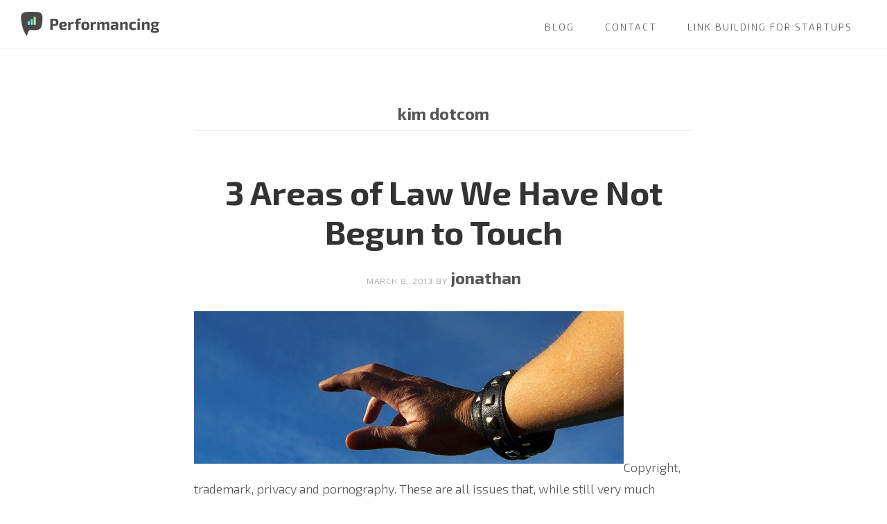

--- FILE ---
content_type: text/html; charset=UTF-8
request_url: https://performancing.com/tag/kim-dotcom/
body_size: 7078
content:
<!DOCTYPE html>
<html lang="en-US">
<head >
<meta charset="UTF-8" />
<title>kim dotcom — Performancing</title>		<meta name="robots" content="noindex,noodp,noydir" />
		<meta name="viewport" content="width=device-width, initial-scale=1" />
<meta name='robots' content='max-image-preview:large' />
	<style>img:is([sizes="auto" i], [sizes^="auto," i]) { contain-intrinsic-size: 3000px 1500px }</style>
	<link rel='dns-prefetch' href='//fonts.googleapis.com' />
<link rel='dns-prefetch' href='//code.ionicframework.com' />
<link rel="alternate" type="application/rss+xml" title="Performancing &raquo; Feed" href="https://performancing.com/feed/" />
<link rel="alternate" type="application/rss+xml" title="Performancing &raquo; Comments Feed" href="https://performancing.com/comments/feed/" />
<link rel="alternate" type="application/rss+xml" title="Performancing &raquo; kim dotcom Tag Feed" href="https://performancing.com/tag/kim-dotcom/feed/" />
<link rel="canonical" href="https://performancing.com/tag/kim-dotcom/" />
<script type="text/javascript">
/* <![CDATA[ */
window._wpemojiSettings = {"baseUrl":"https:\/\/s.w.org\/images\/core\/emoji\/15.0.3\/72x72\/","ext":".png","svgUrl":"https:\/\/s.w.org\/images\/core\/emoji\/15.0.3\/svg\/","svgExt":".svg","source":{"concatemoji":"https:\/\/performancing.com\/wp-includes\/js\/wp-emoji-release.min.js?ver=6.7.4"}};
/*! This file is auto-generated */
!function(i,n){var o,s,e;function c(e){try{var t={supportTests:e,timestamp:(new Date).valueOf()};sessionStorage.setItem(o,JSON.stringify(t))}catch(e){}}function p(e,t,n){e.clearRect(0,0,e.canvas.width,e.canvas.height),e.fillText(t,0,0);var t=new Uint32Array(e.getImageData(0,0,e.canvas.width,e.canvas.height).data),r=(e.clearRect(0,0,e.canvas.width,e.canvas.height),e.fillText(n,0,0),new Uint32Array(e.getImageData(0,0,e.canvas.width,e.canvas.height).data));return t.every(function(e,t){return e===r[t]})}function u(e,t,n){switch(t){case"flag":return n(e,"\ud83c\udff3\ufe0f\u200d\u26a7\ufe0f","\ud83c\udff3\ufe0f\u200b\u26a7\ufe0f")?!1:!n(e,"\ud83c\uddfa\ud83c\uddf3","\ud83c\uddfa\u200b\ud83c\uddf3")&&!n(e,"\ud83c\udff4\udb40\udc67\udb40\udc62\udb40\udc65\udb40\udc6e\udb40\udc67\udb40\udc7f","\ud83c\udff4\u200b\udb40\udc67\u200b\udb40\udc62\u200b\udb40\udc65\u200b\udb40\udc6e\u200b\udb40\udc67\u200b\udb40\udc7f");case"emoji":return!n(e,"\ud83d\udc26\u200d\u2b1b","\ud83d\udc26\u200b\u2b1b")}return!1}function f(e,t,n){var r="undefined"!=typeof WorkerGlobalScope&&self instanceof WorkerGlobalScope?new OffscreenCanvas(300,150):i.createElement("canvas"),a=r.getContext("2d",{willReadFrequently:!0}),o=(a.textBaseline="top",a.font="600 32px Arial",{});return e.forEach(function(e){o[e]=t(a,e,n)}),o}function t(e){var t=i.createElement("script");t.src=e,t.defer=!0,i.head.appendChild(t)}"undefined"!=typeof Promise&&(o="wpEmojiSettingsSupports",s=["flag","emoji"],n.supports={everything:!0,everythingExceptFlag:!0},e=new Promise(function(e){i.addEventListener("DOMContentLoaded",e,{once:!0})}),new Promise(function(t){var n=function(){try{var e=JSON.parse(sessionStorage.getItem(o));if("object"==typeof e&&"number"==typeof e.timestamp&&(new Date).valueOf()<e.timestamp+604800&&"object"==typeof e.supportTests)return e.supportTests}catch(e){}return null}();if(!n){if("undefined"!=typeof Worker&&"undefined"!=typeof OffscreenCanvas&&"undefined"!=typeof URL&&URL.createObjectURL&&"undefined"!=typeof Blob)try{var e="postMessage("+f.toString()+"("+[JSON.stringify(s),u.toString(),p.toString()].join(",")+"));",r=new Blob([e],{type:"text/javascript"}),a=new Worker(URL.createObjectURL(r),{name:"wpTestEmojiSupports"});return void(a.onmessage=function(e){c(n=e.data),a.terminate(),t(n)})}catch(e){}c(n=f(s,u,p))}t(n)}).then(function(e){for(var t in e)n.supports[t]=e[t],n.supports.everything=n.supports.everything&&n.supports[t],"flag"!==t&&(n.supports.everythingExceptFlag=n.supports.everythingExceptFlag&&n.supports[t]);n.supports.everythingExceptFlag=n.supports.everythingExceptFlag&&!n.supports.flag,n.DOMReady=!1,n.readyCallback=function(){n.DOMReady=!0}}).then(function(){return e}).then(function(){var e;n.supports.everything||(n.readyCallback(),(e=n.source||{}).concatemoji?t(e.concatemoji):e.wpemoji&&e.twemoji&&(t(e.twemoji),t(e.wpemoji)))}))}((window,document),window._wpemojiSettings);
/* ]]> */
</script>
<link rel='stylesheet' id='st-stylesheet-css' href='https://performancing.com/wp-content/plugins/sydney-toolbox/css/styles.min.css?ver=20220107' type='text/css' media='all' />
<link rel='stylesheet' id='infinity-pro-css' href='https://performancing.com/wp-content/themes/perf-infinity-pro/style.css?ver=1.0.0' type='text/css' media='all' />
<style id='wp-emoji-styles-inline-css' type='text/css'>

	img.wp-smiley, img.emoji {
		display: inline !important;
		border: none !important;
		box-shadow: none !important;
		height: 1em !important;
		width: 1em !important;
		margin: 0 0.07em !important;
		vertical-align: -0.1em !important;
		background: none !important;
		padding: 0 !important;
	}
</style>
<link rel='stylesheet' id='wp-block-library-css' href='https://performancing.com/wp-includes/css/dist/block-library/style.min.css?ver=6.7.4' type='text/css' media='all' />
<style id='classic-theme-styles-inline-css' type='text/css'>
/*! This file is auto-generated */
.wp-block-button__link{color:#fff;background-color:#32373c;border-radius:9999px;box-shadow:none;text-decoration:none;padding:calc(.667em + 2px) calc(1.333em + 2px);font-size:1.125em}.wp-block-file__button{background:#32373c;color:#fff;text-decoration:none}
</style>
<style id='global-styles-inline-css' type='text/css'>
:root{--wp--preset--aspect-ratio--square: 1;--wp--preset--aspect-ratio--4-3: 4/3;--wp--preset--aspect-ratio--3-4: 3/4;--wp--preset--aspect-ratio--3-2: 3/2;--wp--preset--aspect-ratio--2-3: 2/3;--wp--preset--aspect-ratio--16-9: 16/9;--wp--preset--aspect-ratio--9-16: 9/16;--wp--preset--color--black: #000000;--wp--preset--color--cyan-bluish-gray: #abb8c3;--wp--preset--color--white: #ffffff;--wp--preset--color--pale-pink: #f78da7;--wp--preset--color--vivid-red: #cf2e2e;--wp--preset--color--luminous-vivid-orange: #ff6900;--wp--preset--color--luminous-vivid-amber: #fcb900;--wp--preset--color--light-green-cyan: #7bdcb5;--wp--preset--color--vivid-green-cyan: #00d084;--wp--preset--color--pale-cyan-blue: #8ed1fc;--wp--preset--color--vivid-cyan-blue: #0693e3;--wp--preset--color--vivid-purple: #9b51e0;--wp--preset--gradient--vivid-cyan-blue-to-vivid-purple: linear-gradient(135deg,rgba(6,147,227,1) 0%,rgb(155,81,224) 100%);--wp--preset--gradient--light-green-cyan-to-vivid-green-cyan: linear-gradient(135deg,rgb(122,220,180) 0%,rgb(0,208,130) 100%);--wp--preset--gradient--luminous-vivid-amber-to-luminous-vivid-orange: linear-gradient(135deg,rgba(252,185,0,1) 0%,rgba(255,105,0,1) 100%);--wp--preset--gradient--luminous-vivid-orange-to-vivid-red: linear-gradient(135deg,rgba(255,105,0,1) 0%,rgb(207,46,46) 100%);--wp--preset--gradient--very-light-gray-to-cyan-bluish-gray: linear-gradient(135deg,rgb(238,238,238) 0%,rgb(169,184,195) 100%);--wp--preset--gradient--cool-to-warm-spectrum: linear-gradient(135deg,rgb(74,234,220) 0%,rgb(151,120,209) 20%,rgb(207,42,186) 40%,rgb(238,44,130) 60%,rgb(251,105,98) 80%,rgb(254,248,76) 100%);--wp--preset--gradient--blush-light-purple: linear-gradient(135deg,rgb(255,206,236) 0%,rgb(152,150,240) 100%);--wp--preset--gradient--blush-bordeaux: linear-gradient(135deg,rgb(254,205,165) 0%,rgb(254,45,45) 50%,rgb(107,0,62) 100%);--wp--preset--gradient--luminous-dusk: linear-gradient(135deg,rgb(255,203,112) 0%,rgb(199,81,192) 50%,rgb(65,88,208) 100%);--wp--preset--gradient--pale-ocean: linear-gradient(135deg,rgb(255,245,203) 0%,rgb(182,227,212) 50%,rgb(51,167,181) 100%);--wp--preset--gradient--electric-grass: linear-gradient(135deg,rgb(202,248,128) 0%,rgb(113,206,126) 100%);--wp--preset--gradient--midnight: linear-gradient(135deg,rgb(2,3,129) 0%,rgb(40,116,252) 100%);--wp--preset--font-size--small: 13px;--wp--preset--font-size--medium: 20px;--wp--preset--font-size--large: 36px;--wp--preset--font-size--x-large: 42px;--wp--preset--spacing--20: 0.44rem;--wp--preset--spacing--30: 0.67rem;--wp--preset--spacing--40: 1rem;--wp--preset--spacing--50: 1.5rem;--wp--preset--spacing--60: 2.25rem;--wp--preset--spacing--70: 3.38rem;--wp--preset--spacing--80: 5.06rem;--wp--preset--shadow--natural: 6px 6px 9px rgba(0, 0, 0, 0.2);--wp--preset--shadow--deep: 12px 12px 50px rgba(0, 0, 0, 0.4);--wp--preset--shadow--sharp: 6px 6px 0px rgba(0, 0, 0, 0.2);--wp--preset--shadow--outlined: 6px 6px 0px -3px rgba(255, 255, 255, 1), 6px 6px rgba(0, 0, 0, 1);--wp--preset--shadow--crisp: 6px 6px 0px rgba(0, 0, 0, 1);}:where(.is-layout-flex){gap: 0.5em;}:where(.is-layout-grid){gap: 0.5em;}body .is-layout-flex{display: flex;}.is-layout-flex{flex-wrap: wrap;align-items: center;}.is-layout-flex > :is(*, div){margin: 0;}body .is-layout-grid{display: grid;}.is-layout-grid > :is(*, div){margin: 0;}:where(.wp-block-columns.is-layout-flex){gap: 2em;}:where(.wp-block-columns.is-layout-grid){gap: 2em;}:where(.wp-block-post-template.is-layout-flex){gap: 1.25em;}:where(.wp-block-post-template.is-layout-grid){gap: 1.25em;}.has-black-color{color: var(--wp--preset--color--black) !important;}.has-cyan-bluish-gray-color{color: var(--wp--preset--color--cyan-bluish-gray) !important;}.has-white-color{color: var(--wp--preset--color--white) !important;}.has-pale-pink-color{color: var(--wp--preset--color--pale-pink) !important;}.has-vivid-red-color{color: var(--wp--preset--color--vivid-red) !important;}.has-luminous-vivid-orange-color{color: var(--wp--preset--color--luminous-vivid-orange) !important;}.has-luminous-vivid-amber-color{color: var(--wp--preset--color--luminous-vivid-amber) !important;}.has-light-green-cyan-color{color: var(--wp--preset--color--light-green-cyan) !important;}.has-vivid-green-cyan-color{color: var(--wp--preset--color--vivid-green-cyan) !important;}.has-pale-cyan-blue-color{color: var(--wp--preset--color--pale-cyan-blue) !important;}.has-vivid-cyan-blue-color{color: var(--wp--preset--color--vivid-cyan-blue) !important;}.has-vivid-purple-color{color: var(--wp--preset--color--vivid-purple) !important;}.has-black-background-color{background-color: var(--wp--preset--color--black) !important;}.has-cyan-bluish-gray-background-color{background-color: var(--wp--preset--color--cyan-bluish-gray) !important;}.has-white-background-color{background-color: var(--wp--preset--color--white) !important;}.has-pale-pink-background-color{background-color: var(--wp--preset--color--pale-pink) !important;}.has-vivid-red-background-color{background-color: var(--wp--preset--color--vivid-red) !important;}.has-luminous-vivid-orange-background-color{background-color: var(--wp--preset--color--luminous-vivid-orange) !important;}.has-luminous-vivid-amber-background-color{background-color: var(--wp--preset--color--luminous-vivid-amber) !important;}.has-light-green-cyan-background-color{background-color: var(--wp--preset--color--light-green-cyan) !important;}.has-vivid-green-cyan-background-color{background-color: var(--wp--preset--color--vivid-green-cyan) !important;}.has-pale-cyan-blue-background-color{background-color: var(--wp--preset--color--pale-cyan-blue) !important;}.has-vivid-cyan-blue-background-color{background-color: var(--wp--preset--color--vivid-cyan-blue) !important;}.has-vivid-purple-background-color{background-color: var(--wp--preset--color--vivid-purple) !important;}.has-black-border-color{border-color: var(--wp--preset--color--black) !important;}.has-cyan-bluish-gray-border-color{border-color: var(--wp--preset--color--cyan-bluish-gray) !important;}.has-white-border-color{border-color: var(--wp--preset--color--white) !important;}.has-pale-pink-border-color{border-color: var(--wp--preset--color--pale-pink) !important;}.has-vivid-red-border-color{border-color: var(--wp--preset--color--vivid-red) !important;}.has-luminous-vivid-orange-border-color{border-color: var(--wp--preset--color--luminous-vivid-orange) !important;}.has-luminous-vivid-amber-border-color{border-color: var(--wp--preset--color--luminous-vivid-amber) !important;}.has-light-green-cyan-border-color{border-color: var(--wp--preset--color--light-green-cyan) !important;}.has-vivid-green-cyan-border-color{border-color: var(--wp--preset--color--vivid-green-cyan) !important;}.has-pale-cyan-blue-border-color{border-color: var(--wp--preset--color--pale-cyan-blue) !important;}.has-vivid-cyan-blue-border-color{border-color: var(--wp--preset--color--vivid-cyan-blue) !important;}.has-vivid-purple-border-color{border-color: var(--wp--preset--color--vivid-purple) !important;}.has-vivid-cyan-blue-to-vivid-purple-gradient-background{background: var(--wp--preset--gradient--vivid-cyan-blue-to-vivid-purple) !important;}.has-light-green-cyan-to-vivid-green-cyan-gradient-background{background: var(--wp--preset--gradient--light-green-cyan-to-vivid-green-cyan) !important;}.has-luminous-vivid-amber-to-luminous-vivid-orange-gradient-background{background: var(--wp--preset--gradient--luminous-vivid-amber-to-luminous-vivid-orange) !important;}.has-luminous-vivid-orange-to-vivid-red-gradient-background{background: var(--wp--preset--gradient--luminous-vivid-orange-to-vivid-red) !important;}.has-very-light-gray-to-cyan-bluish-gray-gradient-background{background: var(--wp--preset--gradient--very-light-gray-to-cyan-bluish-gray) !important;}.has-cool-to-warm-spectrum-gradient-background{background: var(--wp--preset--gradient--cool-to-warm-spectrum) !important;}.has-blush-light-purple-gradient-background{background: var(--wp--preset--gradient--blush-light-purple) !important;}.has-blush-bordeaux-gradient-background{background: var(--wp--preset--gradient--blush-bordeaux) !important;}.has-luminous-dusk-gradient-background{background: var(--wp--preset--gradient--luminous-dusk) !important;}.has-pale-ocean-gradient-background{background: var(--wp--preset--gradient--pale-ocean) !important;}.has-electric-grass-gradient-background{background: var(--wp--preset--gradient--electric-grass) !important;}.has-midnight-gradient-background{background: var(--wp--preset--gradient--midnight) !important;}.has-small-font-size{font-size: var(--wp--preset--font-size--small) !important;}.has-medium-font-size{font-size: var(--wp--preset--font-size--medium) !important;}.has-large-font-size{font-size: var(--wp--preset--font-size--large) !important;}.has-x-large-font-size{font-size: var(--wp--preset--font-size--x-large) !important;}
:where(.wp-block-post-template.is-layout-flex){gap: 1.25em;}:where(.wp-block-post-template.is-layout-grid){gap: 1.25em;}
:where(.wp-block-columns.is-layout-flex){gap: 2em;}:where(.wp-block-columns.is-layout-grid){gap: 2em;}
:root :where(.wp-block-pullquote){font-size: 1.5em;line-height: 1.6;}
</style>
<link rel='stylesheet' id='infinity-fonts-css' href='//fonts.googleapis.com/css?family=Exo+2%3A300%2C300i%2C700&#038;ver=1.0.0' type='text/css' media='all' />
<link rel='stylesheet' id='infinity-ionicons-css' href='//code.ionicframework.com/ionicons/2.0.1/css/ionicons.min.css?ver=1.0.0' type='text/css' media='all' />
<link rel='stylesheet' id='performancing-css-css' href='https://performancing.com/wp-content/themes/perf-infinity-pro/css/performancing.css?ver=1.0.0' type='text/css' media='all' />
<script type="text/javascript" src="https://performancing.com/wp-includes/js/jquery/jquery.min.js?ver=3.7.1" id="jquery-core-js"></script>
<script type="text/javascript" src="https://performancing.com/wp-includes/js/jquery/jquery-migrate.min.js?ver=3.4.1" id="jquery-migrate-js"></script>
<script type="text/javascript" src="https://performancing.com/wp-content/themes/genesis/lib/js/skip-links.js?ver=6.7.4" id="skip-links-js"></script>
<!--[if lt IE 9]>
<script type="text/javascript" src="https://performancing.com/wp-content/themes/genesis/lib/js/html5shiv.min.js?ver=3.7.3" id="html5shiv-js"></script>
<![endif]-->
<link rel="https://api.w.org/" href="https://performancing.com/wp-json/" /><link rel="alternate" title="JSON" type="application/json" href="https://performancing.com/wp-json/wp/v2/tags/1030" /><link rel="EditURI" type="application/rsd+xml" title="RSD" href="https://performancing.com/xmlrpc.php?rsd" />
			<style>
				.sydney-svg-icon {
					display: inline-block;
					width: 16px;
					height: 16px;
					vertical-align: middle;
					line-height: 1;
				}
				.team-item .team-social li .sydney-svg-icon {
					width: 14px;
				}
				.roll-team:not(.style1) .team-item .team-social li .sydney-svg-icon {
					fill: #fff;
				}
				.team-item .team-social li:hover .sydney-svg-icon {
					fill: #000;
				}
				.team_hover_edits .team-social li a .sydney-svg-icon {
					fill: #000;
				}
				.team_hover_edits .team-social li:hover a .sydney-svg-icon {
					fill: #fff;
				}	
				.single-sydney-projects .entry-thumb {
					text-align: left;
				}	

			</style>
		<link rel="icon" href="https://performancing.com/wp-content/themes/perf-infinity-pro/images/favicon.ico" />
<meta name="generator" content="Elementor 3.34.1; features: additional_custom_breakpoints; settings: css_print_method-external, google_font-enabled, font_display-auto">
			<style>
				.e-con.e-parent:nth-of-type(n+4):not(.e-lazyloaded):not(.e-no-lazyload),
				.e-con.e-parent:nth-of-type(n+4):not(.e-lazyloaded):not(.e-no-lazyload) * {
					background-image: none !important;
				}
				@media screen and (max-height: 1024px) {
					.e-con.e-parent:nth-of-type(n+3):not(.e-lazyloaded):not(.e-no-lazyload),
					.e-con.e-parent:nth-of-type(n+3):not(.e-lazyloaded):not(.e-no-lazyload) * {
						background-image: none !important;
					}
				}
				@media screen and (max-height: 640px) {
					.e-con.e-parent:nth-of-type(n+2):not(.e-lazyloaded):not(.e-no-lazyload),
					.e-con.e-parent:nth-of-type(n+2):not(.e-lazyloaded):not(.e-no-lazyload) * {
						background-image: none !important;
					}
				}
			</style>
			</head>
<body class="archive tag tag-kim-dotcom tag-1030 header-full-width full-width-content elementor-default elementor-kit-14425" itemscope itemtype="http://schema.org/WebPage"><div class="site-container"><section><h2 class="screen-reader-text">Skip links</h2><ul class="genesis-skip-link"><li><a href="#genesis-nav-primary" class="screen-reader-shortcut"> Skip to primary navigation</a></li><li><a href="#genesis-content" class="screen-reader-shortcut"> Skip to content</a></li><li><a href="#genesis-footer-widgets" class="screen-reader-shortcut"> Skip to footer</a></li></ul></section>
<header class="site-header" itemscope itemtype="http://schema.org/WPHeader"><div class="wrap"><div class="title-area"><p class="site-title"><a href="https://performancing.com" title="Performancing"><img src="https://performancing.com/wp-content/themes/perf-infinity-pro/images/performancing.png" width="200" alt="Performancing"></a></p></div><h2 class="screen-reader-text">Main navigation</h2><nav class="nav-primary" itemscope itemtype="http://schema.org/SiteNavigationElement" id="genesis-nav-primary" aria-label="Main navigation"><div class="wrap"><ul id="menu-perf-menu" class="menu genesis-nav-menu menu-primary js-superfish"><li id="menu-item-13423" class="menu-item menu-item-type-post_type menu-item-object-page current_page_parent menu-item-13423"><a href="https://performancing.com/blog/" itemprop="url"><span itemprop="name">Blog</span></a></li>
<li id="menu-item-13424" class="menu-item menu-item-type-post_type menu-item-object-page menu-item-13424"><a href="https://performancing.com/contact/" itemprop="url"><span itemprop="name">Contact</span></a></li>
<li id="menu-item-14043" class="menu-item menu-item-type-post_type menu-item-object-page menu-item-14043"><a href="https://performancing.com/link-building-for-startups/" itemprop="url"><span itemprop="name">Link Building For Startups</span></a></li>
</ul></div></nav></div></header><div class="site-inner"><div class="content-sidebar-wrap"><main class="content" id="genesis-content"><div class="archive-description taxonomy-archive-description taxonomy-description"><h1 class="archive-title">kim dotcom</h1></div><article class="post-12395 post type-post status-publish format-standard has-post-thumbnail category-performancing-legal tag-acta tag-copyright tag-internationalization tag-jurisdiction tag-kim-dotcom tag-law tag-legal tag-legal-challenges tag-legal-problems tag-ownership tag-privacy tag-property tag-treaties entry" itemscope itemtype="http://schema.org/CreativeWork"><header class="entry-header"><h2 class="entry-title" itemprop="headline"><a href="https://performancing.com/3-areas-of-law-we-have-not-begun-to-touch/" rel="bookmark">3 Areas of Law We Have Not Begun to Touch</a></h2> 
<p class="entry-meta"><time class="entry-time" itemprop="datePublished" datetime="2013-03-08T18:06:01-05:00">March 8, 2013</time> by <span class="entry-author" itemprop="author" itemscope itemtype="http://schema.org/Person"><a href="https://performancing.com/author/jonathan/" class="entry-author-link" itemprop="url" rel="author"><span class="entry-author-name" itemprop="name">jonathan</span></a></span>  </p></header><div class="entry-content" itemprop="text"><p><img fetchpriority="high" decoding="async" src="https://performancing.com/wp-content/uploads/2013/03/touch-620-sized.png" alt="Phantom Touch Image" width="620" height="220" class="alignnone size-full wp-image-12397" srcset="https://performancing.com/wp-content/uploads/2013/03/touch-620-sized.png 620w, https://performancing.com/wp-content/uploads/2013/03/touch-620-sized-600x212.png 600w, https://performancing.com/wp-content/uploads/2013/03/touch-620-sized-580x205.png 580w" sizes="(max-width: 620px) 100vw, 620px" />Copyright, trademark, privacy and pornography. These are all issues that, while still very much unsettled, we&#8217;ve at least begun to address online. </p>
<p>While not all of the answers have been great, there are signs that the law is thinking about these issues and that the wheels of justice are grinding forward.</p>
<p>So while that may be small comfort, it&#8217;s important to remember that there are areas of the law that we either barely have addressed or have not addressed at all. </p>
<p>It&#8217;s in these spaces that the next frontier of Internet law may be hiding. These may well be the areas of law to become hot topics in the coming years and they could easily be the areas that will have huge impacts on you and your sites as they rise up.</p>
<p>On that note, here&#8217;s a look at the areas of law that we haven&#8217;t really begun to address, but most likely will have to soon. <a href="https://performancing.com/3-areas-of-law-we-have-not-begun-to-touch/#more-12395" class="more-link">[Read more&#8230;] <span class="screen-reader-text">about 3 Areas of Law We Have Not Begun to Touch</span></a></p>
</div><footer class="entry-footer"><p class="entry-meta"><span class="entry-categories">Filed Under: <a href="https://performancing.com/category/performancing-legal/" rel="category tag">Performancing Legal</a></span> <span class="entry-tags">Tagged With: <a href="https://performancing.com/tag/acta/" rel="tag">acta</a>, <a href="https://performancing.com/tag/copyright/" rel="tag">Copyright</a>, <a href="https://performancing.com/tag/internationalization/" rel="tag">internationalization</a>, <a href="https://performancing.com/tag/jurisdiction/" rel="tag">jurisdiction</a>, <a href="https://performancing.com/tag/kim-dotcom/" rel="tag">kim dotcom</a>, <a href="https://performancing.com/tag/law/" rel="tag">Law</a>, <a href="https://performancing.com/tag/legal/" rel="tag">Legal</a>, <a href="https://performancing.com/tag/legal-challenges/" rel="tag">legal challenges</a>, <a href="https://performancing.com/tag/legal-problems/" rel="tag">legal problems</a>, <a href="https://performancing.com/tag/ownership/" rel="tag">ownership</a>, <a href="https://performancing.com/tag/privacy/" rel="tag">privacy</a>, <a href="https://performancing.com/tag/property/" rel="tag">property</a>, <a href="https://performancing.com/tag/treaties/" rel="tag">treaties</a></span></p></footer></article></main></div></div><div class="footer-widgets" id="genesis-footer-widgets"><h2 class="genesis-sidebar-title screen-reader-text">Footer</h2><div class="wrap"><div class="footer-widgets-1 widget-area"><section id="text-18" class="widget widget_text"><div class="widget-wrap">			<div class="textwidget"><a href="https://performancing.com/content-marketing-thailand/">Content Marketing Thailand</a>
<br>
<a href="https://performancing.com/seo-thailand/">SEO Services Thailand</a></div>
		</div></section>
</div></div></div><footer class="site-footer" itemscope itemtype="http://schema.org/WPFooter"><div class="wrap">	<p>
		<a href="https://performancing.com/">Performancing</a>
		&copy; 2005&ndash;2026 
		Splashpress Media.
		<a href="https://performancing.com/contact/">Contact us</a> for Premium Link Building, Blogging, &amp; Design services.
	</p>
	</div></footer></div>			<script>
				const lazyloadRunObserver = () => {
					const lazyloadBackgrounds = document.querySelectorAll( `.e-con.e-parent:not(.e-lazyloaded)` );
					const lazyloadBackgroundObserver = new IntersectionObserver( ( entries ) => {
						entries.forEach( ( entry ) => {
							if ( entry.isIntersecting ) {
								let lazyloadBackground = entry.target;
								if( lazyloadBackground ) {
									lazyloadBackground.classList.add( 'e-lazyloaded' );
								}
								lazyloadBackgroundObserver.unobserve( entry.target );
							}
						});
					}, { rootMargin: '200px 0px 200px 0px' } );
					lazyloadBackgrounds.forEach( ( lazyloadBackground ) => {
						lazyloadBackgroundObserver.observe( lazyloadBackground );
					} );
				};
				const events = [
					'DOMContentLoaded',
					'elementor/lazyload/observe',
				];
				events.forEach( ( event ) => {
					document.addEventListener( event, lazyloadRunObserver );
				} );
			</script>
			<script type="text/javascript" src="https://performancing.com/wp-content/plugins/sydney-toolbox/js/main.js?ver=20211217" id="st-carousel-js"></script>
<script type="text/javascript" src="https://performancing.com/wp-includes/js/hoverIntent.min.js?ver=1.10.2" id="hoverIntent-js"></script>
<script type="text/javascript" src="https://performancing.com/wp-content/themes/genesis/lib/js/menu/superfish.min.js?ver=1.7.5" id="superfish-js"></script>
<script type="text/javascript" src="https://performancing.com/wp-content/themes/genesis/lib/js/menu/superfish.args.min.js?ver=2.4.2" id="superfish-args-js"></script>
<script type="text/javascript" src="https://performancing.com/wp-content/themes/perf-infinity-pro/js/global.js?ver=1.0.0" id="infinity-global-js"></script>
<script type="text/javascript" src="https://performancing.com/wp-content/themes/perf-infinity-pro/js/match-height.js?ver=0.5.2" id="infinity-match-height-js"></script>
<script type="text/javascript" id="infinity-responsive-menu-js-extra">
/* <![CDATA[ */
var InfinityL10n = {"mainMenu":"Menu","subMenu":"Menu"};
/* ]]> */
</script>
<script type="text/javascript" src="https://performancing.com/wp-content/themes/perf-infinity-pro/js/responsive-menu.js?ver=1.0.0" id="infinity-responsive-menu-js"></script>
<script defer src="https://static.cloudflareinsights.com/beacon.min.js/vcd15cbe7772f49c399c6a5babf22c1241717689176015" integrity="sha512-ZpsOmlRQV6y907TI0dKBHq9Md29nnaEIPlkf84rnaERnq6zvWvPUqr2ft8M1aS28oN72PdrCzSjY4U6VaAw1EQ==" data-cf-beacon='{"version":"2024.11.0","token":"e72d05e7625b4f7fa6030c42ac05d1cb","r":1,"server_timing":{"name":{"cfCacheStatus":true,"cfEdge":true,"cfExtPri":true,"cfL4":true,"cfOrigin":true,"cfSpeedBrain":true},"location_startswith":null}}' crossorigin="anonymous"></script>
</body></html>
